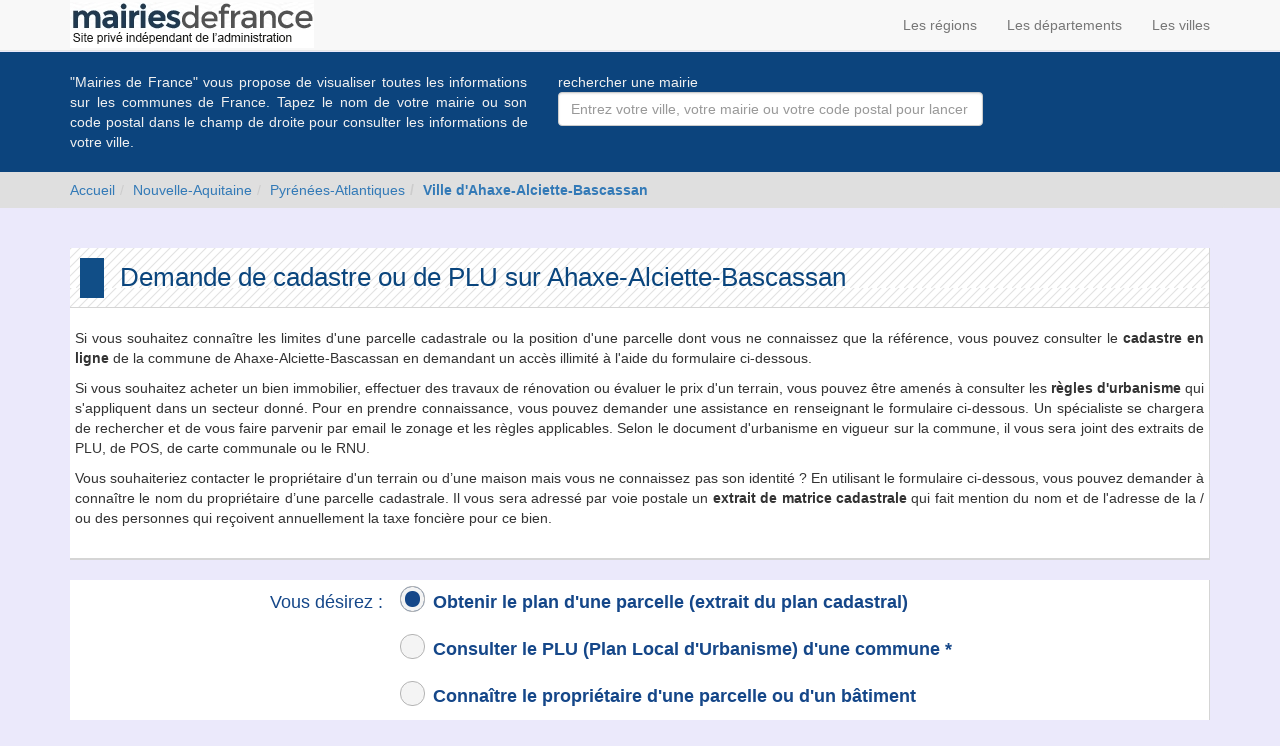

--- FILE ---
content_type: text/html; charset=UTF-8
request_url: https://forms.demarches.fr/plugin-cadastre.php?partner=mairiesdefrance&subscription&com=64008&url_demande=http%3A%2F%2Fwww.mairiesdefrance.org%2Fdemande-cadastre-plu-mairie-ahaxe-alciette-bascassan-64220.html
body_size: 8708
content:
<!DOCTYPE html><html lang="fr" dir="ltr"><head><!-- Google Tag Manager -->
                    <!-- GTM to use : 'GTM-5678KKD' -->
					<script>
					(function(w,d,s,l,i){w[l]=w[l]||[];w[l].push({'gtm.start':
                    new Date().getTime(),event:'gtm.js'});var f=d.getElementsByTagName(s)[0],
                    j=d.createElement(s),dl=l!='dataLayer'?'&l='+l:'';j.async=true;j.src=
                    'https://www.googletagmanager.com/gtm.js?id='+i+dl;f.parentNode.insertBefore(j,f);
                    })(window,document,'script','dataLayer','GTM-5678KKD');
                    </script>
                    <!-- End Google Tag Manager -->
				    <script>(function(w,d,s,l,i){w[l]=w[l]||[];w[l].push({'gtm.start':new Date().getTime(),event:'gtm.js'});var f=d.getElementsByTagName(s)[0],j=d.createElement(s),dl=l!='dataLayer'?'&l='+l:'';j.async=true;j.src='https://www.googletagmanager.com/gtm.js?id='+i+dl;f.parentNode.insertBefore(j,f);})(window,document,'script','dataLayer','GTM-5678KKD');</script><meta charset="utf-8"/><title>Cadastre, PLU et plan cadastral</title><meta name="description" content="Formulaire de demande de cadastre, PLU et plan cadastral"/><meta name="robots" content="noindex,nofollow"/><meta http-equiv="Cache-Control" content="no-cache"/><meta http-equiv="Pragma" content="no-cache"/><meta http-equiv="Expires" content="0"/><script type="text/javascript" src="/js/jquery-1.12.3.min.js"></script><script type="text/javascript" src="/js/jquery-ui-1.9.2.custom.min.js"></script><script type="text/javascript" src="../js/bootstrap/bootstrap.min.js"/><script type="text/javascript" src="https://cdnjs.cloudflare.com/ajax/libs/proj4js/2.5.0/proj4-src.js"></script><link rel="stylesheet" href="/css/font-awesome.min.css" type="text/css"/><link rel="stylesheet" href="/css/am-cadastre.css?v=1.149.0" type="text/css"/><link rel="icon" href="/img/demarchefr-32x32.jpg" sizes="32x32"/><link rel="stylesheet" href="/js/easy-autocomplete/easy-autocomplete.min.css" type="text/css"/><script src="/js/easy-autocomplete/jquery.easy-autocomplete.min.js"></script><style>
      .tooltip {
        position: relative;
        background: rgba(0, 0, 0, 0.5);
        border-radius: 4px;
        color: white;
        padding: 4px 8px;
        opacity: 0.7;
        white-space: nowrap;
      }
      .tooltip-measure {
        opacity: 1;
        font-weight: bold;
      }
      .tooltip-static {
        background-color: #ffcc33;
        color: black;
        border: 1px solid white;
      }
      .tooltip-measure:before,
      .tooltip-static:before {
        border-top: 6px solid rgba(0, 0, 0, 0.5);
        border-right: 6px solid transparent;
        border-left: 6px solid transparent;
        content: "";
        position: absolute;
        bottom: -6px;
        margin-left: -7px;
        left: 50%;
      }
      .tooltip-static:before {
        border-top-color: #ffcc33;
      }</style><meta name="viewport" content="width=device-width,initial-scale=1,maximum-scale=1,user-scalable=no"/><script>function adjust_iframe_height(){parent.postMessage( document.body.scrollHeight,"*");}</script></head><body onload="adjust_iframe_height();" id="body">
            <!-- Google Tag Manager (noscript) -->
            <noscript><iframe src="https://www.googletagmanager.com/ns.html?id=GTM-5678KKD"
            height="0" width="0" style="display:none;visibility:hidden"></iframe></noscript>
            <!-- End Google Tag Manager (noscript) -->
        <div id="ctn-choix-service"><input type="hidden" name="choix-cadastre" value="0" /><input type="hidden" id="etape-en-cours" value="choix" /><div class="BlockChoixService"><div class="spada float-left margin-l-70">Vous désirez :</div><div class="choixService"><input type="radio" name="typeService" id="btn-choix-parcelle" class="btn-choix-cadastre" value="Plan Cadastrale" data-type="1" checked/><label for="btn-choix-parcelle" class="spada radio-label"> Obtenir le plan d'une parcelle (extrait du plan cadastral)</label><BR/><BR/><input type="radio" name="typeService" id="btn-choix-plu" class="btn-choix-cadastre" value="PLU" data-type="2" /><label for="btn-choix-plu" class="spada radio-label"> Consulter le PLU (Plan Local d'Urbanisme) d'une commune *</label> <BR/><BR/><input type="radio" name="typeService" id="btn-choix-proprio" class="btn-choix-cadastre" value="Proprietaire" data-type="3" /><label for="btn-choix-proprio" class="spada radio-label"> Connaître le propriétaire d'une parcelle ou d'un bâtiment</label> <BR/><BR/></div></div><form id="cadastre_choix" method="post" action="/plugin/cadastre.php?partner=mairiesdefrance" class="form-cadastre" data-type="1" style="display:block;"><input type="hidden" name="subscription" value="1"/><input type="hidden" name="url_demande" value="http://www.mairiesdefrance.org/demande-cadastre-plu-mairie-ahaxe-alciette-bascassan-64220.html"/><h2>Demande de plan d'une parcelle (extrait du plan cadastral)</h2>
        <div class="etapeintro">
            <div class="col2">
                - Suivi personnalisé de votre demande<br/>- Assistance téléphonique de 8h à 17h
            </div>
            <div class="col2">
                - Service privé d'assistance administrative
                <br/>- Frais de traitement : 30 euros
            </div>
        </div><input type="hidden" name="choix-cadastre" value="1" /><div data-role="tab_carrier">  <ul class="nav nav-tabs" role="tablist">    <li role="presentation"        class="active"    >      <a href="#cadastre-adresse"          role="tab"         data-toggle="tab"         data-role="adresse"      >        <i class="fa fa-lg fa-circle"></i>        Recherche par adresse      </a>  </ul>  <div class="tab-content">    <div role="tabpanel"         class="tab-pane fade in active"         id="cadastre-adresse"    >      <div class="form-row ">        <label for="cadastre-pac-input" class="margin-l-10">Adresse de la parcelle</label>        <p class="margin-l-10">Dans le cas où votre adresse ne serait pas présente dans la liste,         merci d'indiquer le nom de la commune.</p>        <div class="margin-l-10 input-group">          <div class="input-group-addon">            <i class="fa fa-search" data-loader="fa fa-circle-o-notch fa-spin text-info"></i>          </div>          <input            id="cadastre-pac-input"            name="adresse-autocomplete-parcelle"            type="search"            autocomplete="off"            placeholder="Saisie et sélection de l'adresse"required="required"            pattern="\S(.*\S)?"            value=""            data-target="cadastre"          />        </div>        <p class="margin-l-10 cadastre-example">          4 Rue Paul Cézanne, 31200 Toulouse        </p>        <div data-role="address-result">        </div>      </div>    </div>    <div role="tabpanel"         class="tab-pane fade "         id="cadastre-ref-cadastrale"    >      <div class="form-row "           data-target="cadastre"      >        <label for="commune-pac-input" class="margin-l-10">Commune</label>        <div class="form-inline" data-role="commune-cadastrale">          <div class="col-xs-10 input-group margin-l-10">            <input              id="cadastre-commune-pac-input"              name="commune-autocomplete-parcelle"              class="form-control"              autocomplete="off"              type="search"              placeholder="Saisie et sélection d'une commune"              pattern="\S(.*\S)?"              value=""              data-target="cadastre"            />            <div class="input-group-addon " role="button" data-role="geocodage_commune">                <i class="fa fa-search" data-loader="fa fa-circle-o-notch fa-spin text-info"></i>                Rechercher la commune            </div>          </div>          <div class="margin-l-10 cadastre-example">           ex: Paris 9, Strasbourg          </div>          <div data-role="geocode-result"></div>        </div>        <div class="hidden" data-role="cadastre_bloc_reference">          <label for="cadastre-ref_cad_absorbee" class="clear margin-l-10">Référence de la parcelle</label>          <p class="alert margin-l-10 alert-danger hidden" data-role="cadastral-error">            <i class="fa fa-times" aria-hidden="true"></i>&nbsp;            Il n'existe pas de parcelle avec ces références sur la commune sélectionnée.          </p>          <p class="alert margin-l-10 alert-success hidden" data-role="cadastral-success">            <i class="fa fa-check" aria-hidden="true"></i>&nbsp;            Parcelle trouvée.          </p>          <p class="alert margin-l-10 alert-info hidden" data-role="cadastral-progress">            <i class="fa fa-circle-o-notch fa-spin" aria-hidden="true"></i>&nbsp;            Recherche en cours...          </p>          <p class="alert margin-l-10 alert-danger hidden" data-role="cadastral-warning">            Merci de rechercher votre commune puis la référence de votre parcelle.          </p>          <div class="form-inline" data-role="reference-cadastrale">            <input type="hidden"                   id="cadastre-ref_cad_insee"                   name="ref_cad_insee"                   pattern="^\d{1}(\d{1}|\S{1})\d{3}$"                   maxlength="5"                   readonly="readonly"                   value=""            />            <label for="cadastre-ref_cad_absorbee" class="margin-l-10 ref_cadastre_label">            Préfixe            </label>            <input type="search"                   class="form-control short marcadastregin-l-10"                   id="cadastre-ref_cad_absorbee"                   name="ref_cad_absorbee"                   pattern="^\d{1,3}$"                   maxlength="3"                   placeholder="000"                   autocomplete="off"disabled="disabled"                   value=""            />            <label for="cadastre-ref_cad_section" class="ref_cadastre_label">            Section            </label>            <input type="search"                   class="form-control short"                   id="cadastre-ref_cad_section"                   name="ref_cad_section"                   pattern="^[a-zA-Z0-9]{1,2}$"                   maxlength="2"                   placeholder="AA, 00"                   autocomplete="off"disabled="disabled"                   value=""            />            <label for="cadastre-ref_cad_nombre" class="ref_cadastre_label">            N° parcelle            </label>            <input type="search"                   class="form-control short"                   id="cadastre-ref_cad_nombre"                   name="ref_cad_nombre"                   pattern="^\d{1,4}$"                   maxlength="4"                   placeholder="0000"                   autocomplete="off"disabled="disabled"                   value=""            />            <div class="margin-l-10">              <span class="cadastre-example">              ex. : 0, 011              </span>              <span class="cadastre-example">              ex. : A, 3              </span>              <span class="cadastre-example">              ex. : 250, 1              </span>            </div>            </div>          <input type="hidden"                 id="cadastre-ref_cad_feuille"                 name="ref_cad_feuille"                 pattern="^\d{1,2}$"                 maxlength="5"                 readonly="readonly"                 value=""          />        </div>      </div>    </div>    <hr/>  </div></div>    <input name="am-at-latitude"      id="cadastre-am-at-latitude"      type="hidden"      readonly="readonly"       value=""      required="required"    />    <input name="am-at-longitude"      id="cadastre-am-at-longitude"      type="hidden"      readonly="readonly"      value=""      required="required"    />    <input name="parcelle-adresse"      id="cadastre-parcelle-adresse"      type="hidden"      readonly="readonly"      value=""    />    <input name="parcelle-adresse-numero"      id="cadastre-parcelle-adresse-numero"      type="hidden"      readonly="readonly"      value=""    />    <input name="parcelle-cp"      id="cadastre-parcelle-cp"      type="hidden"      readonly="readonly"      value=""    />    <input name="parcelle-commune"      id="cadastre-parcelle-commune"      type="hidden"      readonly="readonly"      value=""    />    <input name="parcelle-pays"      id="cadastre-parcelle-pays"      type="hidden"      readonly="readonly"      value=""    />    <input name="mode_recherche"      id="cadastre-mode_recherche"      type="hidden"      readonly="readonly"      data-do-not-reset="true"      value="adresse"    /><div class="form-col-50"><div class="form-row "><label for="coordonnee-nom">Votre nom <span class="info-champ"> *</span></label><input type="text" id="coordonnee-nom" name="nom" value="" required pattern="[^0-9²&#{}[\]|`´=<>@§¨€$£¤%µ()\/_^.?!,;:“~*+°«»\u0022]{2,}" title="Le nom doit contenir au minimum 2 caractères (Sans caractères spéciaux)" /></div><div class="form-row "><label for="coordonnee-prenom">Votre prénom <span class="info-champ"> *</span></label><input type="text" id="coordonnee-prenom" name="prenom" value="" required pattern="[^0-9²&#{}[\]|`´=<>@§¨€$£¤%µ()\/_^.?!,;:“~*+°«»\u0022]{2,}" title="Le prénom doit contenir au minimum 2 caractères (Sans caractères spéciaux)" /></div></div><div class="form-col-50"><div class="form-row "><label for="coordonnee-email">Votre email <span class="info-champ"> **</span></label><input  type="email" id="coordonnee-email" name="email" value="" class="faccultatif"/></div><div class="form-row "><label for="coordonnee-email2">Vérification de l'email <span class="info-champ"> **</span></label><input type="email" id="coordonnee-email2" name="email2" value="" class="faccultatif" /></div><div class="form-row "><label for="coordonnee-tel">Votre téléphone <span class="info-champ"> **</span></label><input type="text" id="coordonnee-tel" name="tel" value="" class="faccultatif" /></div></div><div class="form-col-100 margin-t-10"><button type="submit" class="button" onclick="scrollToTop()">Continuer »</button></div><div class="form-col-50 text-left margin-t-10"><p class="form-mention"><span class="info-champ">* champ obligatoire</span></p></div><div class="form-col-50 text-right margin-t-10"><p class="form-mention"><span class="info-champ">** un champ obligatoire sur les deux</span></p></div></form><form id="cadastre_choix" method="post" action="/plugin/cadastre.php?partner=mairiesdefrance" class="form-cadastre" data-type="2"><input type="hidden" name="subscription" value="1"/><h2> Demande de PLU (Plan Local d'Urbanisme) d'une commune </h2><input type="hidden" name="choix-cadastre" value="2" />
        <div class="etapeintro">
            <div class="col2">
                - Suivi personnalisé de votre demande<br/>- Assistance téléphonique de 8h à 17h
            </div>
            <div class="col2">
                - Service privé d'assistance administrative
                <br/>- Frais de traitement : 40 euros
            </div>
        </div><div data-role="tab_carrier">  <ul class="nav nav-tabs" role="tablist">    <li role="presentation"        class="active"    >      <a href="#plu-adresse"          role="tab"         data-toggle="tab"         data-role="adresse"      >        <i class="fa fa-lg fa-circle"></i>        Recherche par adresse      </a>  </ul>  <div class="tab-content">    <div role="tabpanel"         class="tab-pane fade in active"         id="plu-adresse"    >      <div class="form-row ">        <label for="plu-pac-input" class="margin-l-10">Adresse de la parcelle</label>        <p class="margin-l-10">Dans le cas où votre adresse ne serait pas présente dans la liste,         merci d'indiquer le nom de la commune.</p>        <div class="margin-l-10 input-group">          <div class="input-group-addon">            <i class="fa fa-search" data-loader="fa fa-circle-o-notch fa-spin text-info"></i>          </div>          <input            id="plu-pac-input"            name="adresse-autocomplete-parcelle"            type="search"            autocomplete="off"            placeholder="Saisie et sélection de l'adresse"required="required"            pattern="\S(.*\S)?"            value=""            data-target="plu"          />        </div>        <p class="margin-l-10 cadastre-example">          4 Rue Paul Cézanne, 31200 Toulouse        </p>        <div data-role="address-result">        </div>      </div>    </div>    <div role="tabpanel"         class="tab-pane fade "         id="plu-ref-cadastrale"    >      <div class="form-row "           data-target="plu"      >        <label for="commune-pac-input" class="margin-l-10">Commune</label>        <div class="form-inline" data-role="commune-cadastrale">          <div class="col-xs-10 input-group margin-l-10">            <input              id="plu-commune-pac-input"              name="commune-autocomplete-parcelle"              class="form-control"              autocomplete="off"              type="search"              placeholder="Saisie et sélection d'une commune"              pattern="\S(.*\S)?"              value=""              data-target="plu"            />            <div class="input-group-addon " role="button" data-role="geocodage_commune">                <i class="fa fa-search" data-loader="fa fa-circle-o-notch fa-spin text-info"></i>                Rechercher la commune            </div>          </div>          <div class="margin-l-10 cadastre-example">           ex: Paris 9, Strasbourg          </div>          <div data-role="geocode-result"></div>        </div>        <div class="hidden" data-role="plu_bloc_reference">          <label for="plu-ref_cad_absorbee" class="clear margin-l-10">Référence de la parcelle</label>          <p class="alert margin-l-10 alert-danger hidden" data-role="cadastral-error">            <i class="fa fa-times" aria-hidden="true"></i>&nbsp;            Il n'existe pas de parcelle avec ces références sur la commune sélectionnée.          </p>          <p class="alert margin-l-10 alert-success hidden" data-role="cadastral-success">            <i class="fa fa-check" aria-hidden="true"></i>&nbsp;            Parcelle trouvée.          </p>          <p class="alert margin-l-10 alert-info hidden" data-role="cadastral-progress">            <i class="fa fa-circle-o-notch fa-spin" aria-hidden="true"></i>&nbsp;            Recherche en cours...          </p>          <p class="alert margin-l-10 alert-danger hidden" data-role="cadastral-warning">            Merci de rechercher votre commune puis la référence de votre parcelle.          </p>          <div class="form-inline" data-role="reference-cadastrale">            <input type="hidden"                   id="plu-ref_cad_insee"                   name="ref_cad_insee"                   pattern="^\d{1}(\d{1}|\S{1})\d{3}$"                   maxlength="5"                   readonly="readonly"                   value=""            />            <label for="plu-ref_cad_absorbee" class="margin-l-10 ref_cadastre_label">            Préfixe            </label>            <input type="search"                   class="form-control short marcadastregin-l-10"                   id="plu-ref_cad_absorbee"                   name="ref_cad_absorbee"                   pattern="^\d{1,3}$"                   maxlength="3"                   placeholder="000"                   autocomplete="off"disabled="disabled"                   value=""            />            <label for="plu-ref_cad_section" class="ref_cadastre_label">            Section            </label>            <input type="search"                   class="form-control short"                   id="plu-ref_cad_section"                   name="ref_cad_section"                   pattern="^[a-zA-Z0-9]{1,2}$"                   maxlength="2"                   placeholder="AA, 00"                   autocomplete="off"disabled="disabled"                   value=""            />            <label for="plu-ref_cad_nombre" class="ref_cadastre_label">            N° parcelle            </label>            <input type="search"                   class="form-control short"                   id="plu-ref_cad_nombre"                   name="ref_cad_nombre"                   pattern="^\d{1,4}$"                   maxlength="4"                   placeholder="0000"                   autocomplete="off"disabled="disabled"                   value=""            />            <div class="margin-l-10">              <span class="cadastre-example">              ex. : 0, 011              </span>              <span class="cadastre-example">              ex. : A, 3              </span>              <span class="cadastre-example">              ex. : 250, 1              </span>            </div>            </div>          <input type="hidden"                 id="plu-ref_cad_feuille"                 name="ref_cad_feuille"                 pattern="^\d{1,2}$"                 maxlength="5"                 readonly="readonly"                 value=""          />        </div>      </div>    </div>    <hr/>  </div></div>    <input name="am-at-latitude"      id="plu-am-at-latitude"      type="hidden"      readonly="readonly"       value=""      required="required"    />    <input name="am-at-longitude"      id="plu-am-at-longitude"      type="hidden"      readonly="readonly"      value=""      required="required"    />    <input name="parcelle-adresse"      id="plu-parcelle-adresse"      type="hidden"      readonly="readonly"      value=""    />    <input name="parcelle-adresse-numero"      id="plu-parcelle-adresse-numero"      type="hidden"      readonly="readonly"      value=""    />    <input name="parcelle-cp"      id="plu-parcelle-cp"      type="hidden"      readonly="readonly"      value=""    />    <input name="parcelle-commune"      id="plu-parcelle-commune"      type="hidden"      readonly="readonly"      value=""    />    <input name="parcelle-pays"      id="plu-parcelle-pays"      type="hidden"      readonly="readonly"      value=""    />    <input name="mode_recherche"      id="plu-mode_recherche"      type="hidden"      readonly="readonly"      data-do-not-reset="true"      value="adresse"    /><div class="form-col-50"><div class="form-row "><label for="coordonnee-nom">Votre nom <span class="info-champ"> *</span></label><input type="text" id="coordonnee-nom" name="nom" value="" required pattern="[^0-9²&#{}[\]|`´=<>@§¨€$£¤%µ()\/_^.?!,;:“~*+°«»\u0022]{2,}" title="Le nom doit contenir au minimum 2 caractères (Sans caractères spéciaux)" /></div><div class="form-row "><label for="coordonnee-prenom">Votre prénom <span class="info-champ"> *</span></label><input type="text" id="coordonnee-prenom" name="prenom" value="" required pattern="[^0-9²&#{}[\]|`´=<>@§¨€$£¤%µ()\/_^.?!,;:“~*+°«»\u0022]{2,}" title="Le prenom doit contenir au minimum 2 caractères (Sans caractères spéciaux)" /></div></div><div class="form-col-50"><div class="form-row "><label for="coordonnee-email">Votre email <span class="info-champ"> *</span></label><input type="email"  id="coordonnee-email" name="email" value="" required /></div><div class="form-row "><label for="coordonnee-email2">Vérification de l'email <span class="info-champ"> **</span></label><input type="email" id="coordonnee-email2" name="email2" value="" class="faccultatif" /></div><div class="form-row "><label for="coordonnee-tel">Votre téléphone</label><input type="text" id="coordonnee-tel" name="tel" value="" class="faccultatif" /></div></div><div class="form-col-100 margin-t-10"><div class="form-row"><label for="proprietaire" class="hidden"><input class="hidden" type="checkbox" id="proprietaire" name="proprietaire" value="1" />Vous êtes le propriétaire de la parcelle recherchée</label></div></div><div class="form-col-100 margin-t-10">Votre demande sera traitée dans la limite de 5 parcelles voisines maximum.</div><div class="form-col-100 margin-t-10"><button type="submit" class="button" onclick="scrollToTop()">Continuer »</button></div><div class="form-col-100 text-center margin-t-10"><p class="form-mention"><span class="info-champ">* champ obligatoire</span></p></div></form><form id="cadastre_choix" method="post" action="/plugin/cadastre.php?partner=mairiesdefrance" class="form-cadastre" data-type="3"><input type="hidden" name="subscription" value="1"/><h2>Connaître le propriétaire d'une parcelle ou d'un bâtiment </h2><input type="hidden" name="choix-cadastre" value="3" />
        <div class="etapeintro">
            <div class="col2">
                - Suivi personnalisé de votre demande<br/>- Assistance téléphonique de 8h à 17h
            </div>
            <div class="col2">
                - Service privé d'assistance administrative
                <br/>- Frais de traitement : 33 euros
            </div>
        </div><div data-role="tab_carrier">  <ul class="nav nav-tabs" role="tablist">    <li role="presentation"        class="active"    >      <a href="#proprio-adresse"          role="tab"         data-toggle="tab"         data-role="adresse"      >        <i class="fa fa-lg fa-circle"></i>        Recherche par adresse      </a>  </ul>  <div class="tab-content">    <div role="tabpanel"         class="tab-pane fade in active"         id="proprio-adresse"    >      <div class="form-row ">        <label for="proprio-pac-input" class="margin-l-10">Adresse de la parcelle</label>        <p class="margin-l-10">Dans le cas où votre adresse ne serait pas présente dans la liste,         merci d'indiquer le nom de la commune.</p>        <div class="margin-l-10 input-group">          <div class="input-group-addon">            <i class="fa fa-search" data-loader="fa fa-circle-o-notch fa-spin text-info"></i>          </div>          <input            id="proprio-pac-input"            name="adresse-autocomplete-parcelle"            type="search"            autocomplete="off"            placeholder="Saisie et sélection de l'adresse"required="required"            pattern="\S(.*\S)?"            value=""            data-target="proprio"          />        </div>        <p class="margin-l-10 cadastre-example">          4 Rue Paul Cézanne, 31200 Toulouse        </p>        <div data-role="address-result">        </div>      </div>    </div>    <div role="tabpanel"         class="tab-pane fade "         id="proprio-ref-cadastrale"    >      <div class="form-row "           data-target="proprio"      >        <label for="commune-pac-input" class="margin-l-10">Commune</label>        <div class="form-inline" data-role="commune-cadastrale">          <div class="col-xs-10 input-group margin-l-10">            <input              id="proprio-commune-pac-input"              name="commune-autocomplete-parcelle"              class="form-control"              autocomplete="off"              type="search"              placeholder="Saisie et sélection d'une commune"              pattern="\S(.*\S)?"              value=""              data-target="proprio"            />            <div class="input-group-addon " role="button" data-role="geocodage_commune">                <i class="fa fa-search" data-loader="fa fa-circle-o-notch fa-spin text-info"></i>                Rechercher la commune            </div>          </div>          <div class="margin-l-10 cadastre-example">           ex: Paris 9, Strasbourg          </div>          <div data-role="geocode-result"></div>        </div>        <div class="hidden" data-role="proprio_bloc_reference">          <label for="proprio-ref_cad_absorbee" class="clear margin-l-10">Référence de la parcelle</label>          <p class="alert margin-l-10 alert-danger hidden" data-role="cadastral-error">            <i class="fa fa-times" aria-hidden="true"></i>&nbsp;            Il n'existe pas de parcelle avec ces références sur la commune sélectionnée.          </p>          <p class="alert margin-l-10 alert-success hidden" data-role="cadastral-success">            <i class="fa fa-check" aria-hidden="true"></i>&nbsp;            Parcelle trouvée.          </p>          <p class="alert margin-l-10 alert-info hidden" data-role="cadastral-progress">            <i class="fa fa-circle-o-notch fa-spin" aria-hidden="true"></i>&nbsp;            Recherche en cours...          </p>          <p class="alert margin-l-10 alert-danger hidden" data-role="cadastral-warning">            Merci de rechercher votre commune puis la référence de votre parcelle.          </p>          <div class="form-inline" data-role="reference-cadastrale">            <input type="hidden"                   id="proprio-ref_cad_insee"                   name="ref_cad_insee"                   pattern="^\d{1}(\d{1}|\S{1})\d{3}$"                   maxlength="5"                   readonly="readonly"                   value=""            />            <label for="proprio-ref_cad_absorbee" class="margin-l-10 ref_cadastre_label">            Préfixe            </label>            <input type="search"                   class="form-control short marcadastregin-l-10"                   id="proprio-ref_cad_absorbee"                   name="ref_cad_absorbee"                   pattern="^\d{1,3}$"                   maxlength="3"                   placeholder="000"                   autocomplete="off"disabled="disabled"                   value=""            />            <label for="proprio-ref_cad_section" class="ref_cadastre_label">            Section            </label>            <input type="search"                   class="form-control short"                   id="proprio-ref_cad_section"                   name="ref_cad_section"                   pattern="^[a-zA-Z0-9]{1,2}$"                   maxlength="2"                   placeholder="AA, 00"                   autocomplete="off"disabled="disabled"                   value=""            />            <label for="proprio-ref_cad_nombre" class="ref_cadastre_label">            N° parcelle            </label>            <input type="search"                   class="form-control short"                   id="proprio-ref_cad_nombre"                   name="ref_cad_nombre"                   pattern="^\d{1,4}$"                   maxlength="4"                   placeholder="0000"                   autocomplete="off"disabled="disabled"                   value=""            />            <div class="margin-l-10">              <span class="cadastre-example">              ex. : 0, 011              </span>              <span class="cadastre-example">              ex. : A, 3              </span>              <span class="cadastre-example">              ex. : 250, 1              </span>            </div>            </div>          <input type="hidden"                 id="proprio-ref_cad_feuille"                 name="ref_cad_feuille"                 pattern="^\d{1,2}$"                 maxlength="5"                 readonly="readonly"                 value=""          />        </div>      </div>    </div>    <hr/>  </div></div>    <input name="am-at-latitude"      id="proprio-am-at-latitude"      type="hidden"      readonly="readonly"       value=""      required="required"    />    <input name="am-at-longitude"      id="proprio-am-at-longitude"      type="hidden"      readonly="readonly"      value=""      required="required"    />    <input name="parcelle-adresse"      id="proprio-parcelle-adresse"      type="hidden"      readonly="readonly"      value=""    />    <input name="parcelle-adresse-numero"      id="proprio-parcelle-adresse-numero"      type="hidden"      readonly="readonly"      value=""    />    <input name="parcelle-cp"      id="proprio-parcelle-cp"      type="hidden"      readonly="readonly"      value=""    />    <input name="parcelle-commune"      id="proprio-parcelle-commune"      type="hidden"      readonly="readonly"      value=""    />    <input name="parcelle-pays"      id="proprio-parcelle-pays"      type="hidden"      readonly="readonly"      value=""    />    <input name="mode_recherche"      id="proprio-mode_recherche"      type="hidden"      readonly="readonly"      data-do-not-reset="true"      value="adresse"    /><div class="form-col-50"><div class="form-row "><label for="coordonnee-nom">Votre nom <span class="info-champ"> *</span></label><input type="text" id="coordonnee-nom" name="nom" value="" required pattern="[^0-9²&#{}[\]|`´=<>@§¨€$£¤%µ()\/_^.?!,;:“~*+°«»\u0022]{2,}" title="Le nom doit contenir au minimum 2 caractères (Sans caractères spéciaux)" /></div></div><div class="form-col-50"><div class="form-row "><label for="coordonnee-prenom">Votre prénom <span class="info-champ"> *</span></label><input type="text" id="coordonnee-prenom" name="prenom" value="" required pattern="[^0-9²&#{}[\]|`´=<>@§¨€$£¤%µ()\/_^.?!,;:“~*+°«»\u0022]{2,}" title="Le prenom doit contenir au minimum 2 caractères (Sans caractères spéciaux)" /></div></div><div class="form-col-100 margin-t-10"><div class="form-row "><label for="coordonnee-adresse">Votre adresse<span class="info-champ"> *</span></label><input type="text" id="coordonnee-adresse" name="adresse" class="input-all" value="" required pattern="(.){2,}" placeholder="N°, nom de la rue" /><input type="text" id="coordonnee-cp" name="cp" class="input-small" value="" required pattern=".*" placeholder="01000" /><input type="text" id="coordonnee-commune" name="commune" class="input-large margin-l-10" value="" required pattern="(.){1,}" placeholder="Nom de la ville" /></div><div class="form-row "><select id="coordonnee-pays" name="pays"><option value="1" >Afghanistan</option><option value="192" >Afrique du Sud</option><option value="249" >Åland</option><option value="2" >Albanie</option><option value="3" >Algérie</option><option value="78" >Allemagne</option><option value="5" >Andorre</option><option value="6" >Angola</option><option value="7" >Anguilla</option><option value="8" >Antarctique</option><option value="9" >Antigua-et-Barbuda</option><option value="183" >Arabie saoudite</option><option value="10" >Argentine</option><option value="11" >Arménie</option><option value="12" >Aruba</option><option value="13" >Australie</option><option value="14" >Autriche</option><option value="15" >Azerbaïdjan</option><option value="16" >Bahamas</option><option value="17" >Bahreïn</option><option value="18" >Bangladesh</option><option value="19" >Barbade</option><option value="21" >Belgique</option><option value="22" >Belize</option><option value="23" >Bénin</option><option value="24" >Bermudes</option><option value="25" >Bhoutan</option><option value="20" >Biélorussie</option><option value="144" >Birmanie</option><option value="26" >Bolivie</option><option value="250" >Bonaire, Saint-Eustache et Saba</option><option value="27" >Bosnie-Herzégovine</option><option value="28" >Botswana</option><option value="30" >Brésil</option><option value="32" >Brunei</option><option value="33" >Bulgarie</option><option value="34" >Burkina Faso</option><option value="35" >Burundi</option><option value="36" >Cambodge</option><option value="37" >Cameroun</option><option value="38" >Canada</option><option value="39" >Cap-Vert</option><option value="43" >Chili</option><option value="44" >Chine</option><option value="56" >Chypre</option><option value="47" >Colombie</option><option value="48" >Comores</option><option value="49" >Congo</option><option value="110" >Corée du Nord</option><option value="111" >Corée du Sud</option><option value="52" >Costa Rica</option><option value="53" >Côte d'Ivoire</option><option value="54" >Croatie</option><option value="55" >Cuba</option><option value="247" >Curaçao</option><option value="58" >Danemark</option><option value="59" >Djibouti</option><option value="60" >Dominique</option><option value="64" >Égypte</option><option value="220" >Émirats arabes unis</option><option value="63" >Équateur</option><option value="242" >Érythrée</option><option value="194" >Espagne</option><option value="237" >Estonie</option><option value="201" >Eswatini</option><option value="222" >États-Unis</option><option value="241" >Éthiopie</option><option value="68" >Fidji</option><option value="69" >Finlande</option><option value="70" selected="selected">France ou DOM-TOM</option><option value="75" >Gabon</option><option value="76" >Gambie</option><option value="77" >Géorgie</option><option value="193" >Géorgie du Sud-et-les Îles Sandwich du Sud</option><option value="79" >Ghana</option><option value="80" >Gibraltar</option><option value="81" >Grèce</option><option value="83" >Grenade</option><option value="82" >Groenland</option><option value="85" >Guam</option><option value="86" >Guatemala</option><option value="244" >Guernesey</option><option value="87" >Guinée</option><option value="240" >Guinée équatoriale</option><option value="88" >Guinée-Bissau</option><option value="89" >Guyana</option><option value="72" >Guyane</option><option value="90" >Haïti</option><option value="93" >Honduras</option><option value="94" >Hong Kong</option><option value="95" >Hongrie</option><option value="29" >Île Bouvet</option><option value="45" >Île Christmas</option><option value="246" >Île de Man</option><option value="156" >Île Norfolk</option><option value="40" >Îles Caïmans</option><option value="46" >Îles Cocos</option><option value="51" >Îles Cook</option><option value="67" >Îles Féroé</option><option value="91" >Îles Heard-et-MacDonald</option><option value="66" >Îles Malouines</option><option value="157" >Îles Mariannes du Nord</option><option value="131" >Îles Marshall</option><option value="223" >Îles mineures éloignées des États-Unis</option><option value="168" >Îles Pitcairn</option><option value="190" >Îles Salomon</option><option value="216" >Îles Turques-et-Caïques</option><option value="229" >Îles Vierges britanniques</option><option value="230" >Îles Vierges des États-Unis</option><option value="97" >Inde</option><option value="98" >Indonésie</option><option value="100" >Irak</option><option value="99" >Iran</option><option value="101" >Irlande</option><option value="96" >Islande</option><option value="102" >Israël</option><option value="103" >Italie</option><option value="104" >Jamaïque</option><option value="105" >Japon</option><option value="245" >Jersey</option><option value="106" >Jordanie</option><option value="107" >Kazakhstan</option><option value="108" >Kenya</option><option value="113" >Kirghizistan</option><option value="109" >Kiribati</option><option value="254" >Kosovo</option><option value="112" >Koweït</option><option value="173" >La Réunion</option><option value="114" >Laos</option><option value="117" >Lesotho</option><option value="115" >Lettonie</option><option value="116" >Liban</option><option value="118" >Liberia</option><option value="119" >Libye</option><option value="120" >Liechtenstein</option><option value="121" >Lituanie</option><option value="122" >Luxembourg</option><option value="123" >Macao</option><option value="124" >Macédoine du Nord</option><option value="125" >Madagascar</option><option value="127" >Malaisie</option><option value="126" >Malawi</option><option value="128" >Maldives</option><option value="129" >Mali</option><option value="130" >Malte</option><option value="142" >Maroc</option><option value="134" >Maurice</option><option value="133" >Mauritanie</option><option value="136" >Mexique</option><option value="137" >Micronésie</option><option value="138" >Moldavie</option><option value="139" >Monaco</option><option value="140" >Mongolie</option><option value="239" >Monténégro</option><option value="141" >Montserrat</option><option value="143" >Mozambique</option><option value="145" >Namibie</option><option value="146" >Nauru</option><option value="147" >Népal</option><option value="152" >Nicaragua</option><option value="153" >Niger</option><option value="154" >Nigeria</option><option value="155" >Niue</option><option value="158" >Norvège</option><option value="150" >Nouvelle-Calédonie</option><option value="151" >Nouvelle-Zélande</option><option value="159" >Oman</option><option value="218" >Ouganda</option><option value="225" >Ouzbékistan</option><option value="160" >Pakistan</option><option value="161" >Palaos</option><option value="162" >Palestine</option><option value="163" >Panamá</option><option value="164" >Papouasie-Nouvelle-Guinée</option><option value="165" >Paraguay</option><option value="148" >Pays-Bas</option><option value="166" >Pérou</option><option value="167" >Philippines</option><option value="169" >Pologne</option><option value="73" >Polynésie française</option><option value="171" >Porto Rico</option><option value="170" >Portugal</option><option value="172" >Qatar</option><option value="41" >République centrafricaine</option><option value="50" >République démocratique du Congo</option><option value="61" >République dominicaine</option><option value="57" >République tchèque</option><option value="174" >Roumanie</option><option value="221" >Royaume-Uni</option><option value="175" >Russie</option><option value="176" >Rwanda</option><option value="232" >Sahara occidental</option><option value="252" >Saint-Barthélemy</option><option value="177" >Saint-Christophe-et-Niévès</option><option value="181" >Saint-Marin</option><option value="251" >Saint-Martin</option><option value="197" >Saint-Pierre-et-Miquelon</option><option value="179" >Saint-Vincent-et-les Grenadines</option><option value="196" >Sainte-Hélène, Ascension et Tristan da Cunha</option><option value="178" >Sainte-Lucie</option><option value="65" >Salvador</option><option value="180" >Samoa</option><option value="4" >Samoa américaines</option><option value="182" >Sao Tomé-et-Principe</option><option value="184" >Sénégal</option><option value="238" >Serbie</option><option value="185" >Seychelles</option><option value="186" >Sierra Leone</option><option value="187" >Singapour</option><option value="248" >Sint-Maarten</option><option value="188" >Slovaquie</option><option value="189" >Slovénie</option><option value="191" >Somalie</option><option value="198" >Soudan</option><option value="253" >Soudan du Sud</option><option value="195" >Sri Lanka</option><option value="202" >Suède</option><option value="203" >Suisse</option><option value="199" >Suriname</option><option value="200" >Svalbard et Jan Mayen</option><option value="204" >Syrie</option><option value="206" >Tadjikistan</option><option value="205" >Taïwan</option><option value="207" >Tanzanie</option><option value="42" >Tchad</option><option value="74" >Terres australes et antarctiques françaises</option><option value="31" >Territoire britannique de l'océan Indien</option><option value="208" >Thaïlande</option><option value="243" >Timor oriental</option><option value="209" >Togo</option><option value="210" >Tokelau</option><option value="211" >Tonga</option><option value="212" >Trinité-et-Tobago</option><option value="213" >Tunisie</option><option value="215" >Turkménistan</option><option value="214" >Turquie</option><option value="217" >Tuvalu</option><option value="219" >Ukraine</option><option value="224" >Uruguay</option><option value="226" >Vanuatu</option><option value="92" >Vatican</option><option value="227" >Venezuela</option><option value="228" >Viêt Nam</option><option value="231" >Wallis-et-Futuna</option><option value="233" >Yémen</option><option value="235" >Zambie</option><option value="236" >Zimbabwe</option></select></div></div><div class="form-col-50"><div class="form-row "><label for="coordonnee-email">Votre email <span class="info-champ"> *</span></label><input type="email"  id="coordonnee-email" name="email" value="" required /></div><div class="form-row "><label for="coordonnee-tel">Votre téléphone</label><input type="text" id="coordonnee-tel" name="tel" value="" class="faccultatif" /></div></div><div class="form-col-50"><div class="form-row "><label for="coordonnee-email2">Vérification de l'email <span class="info-champ"> **</span></label><input type="email" id="coordonnee-email2" name="email2" value="" class="faccultatif" /></div></div><div class="form-col-100 margin-t-10">Votre demande sera traitée dans la limite de 5 parcelles voisines maximum.</div><div class="form-col-100 margin-t-10"><button type="submit" class="button" onclick="scrollToTop()">Continuer »</button></div><div class="form-col-100 text-center margin-t-10"><p class="form-mention"><span class="info-champ">* champ obligatoire</span></p></div></form></div>
        <div class="footinfo law-text">
            <p>Le Site et les Services sont fournis à titre privé uniquement, et ne correspondent en aucune manière possible à une mission de service public qui aurait été déléguée à Demarches.fr (Advercity) par une quelconque administration publique ou collectivité territoriale.</p>
            <p>La prestation comprend l'intégralité des frais d'envoi et de retour nécessaires à l'obtention des dits actes et documents à l'adresse renseignée par la personne ayant passé la commande, à l'exception <a href="#" onclick="window.open('https://www.demarches.fr/timbres-fiscaux/','timbres-fiscaux','width=1020,height=500,scrollbars=yes');return false;">des timbres fiscaux</a> éventuellement nécessaires.</p>
        
        <p>
            La prestation à laquelle vous souscrivez au travers du présent formulaire consiste notamment dans la réalisation 
            par Demarches.fr, à titre payant et privé, de l'ensemble des démarches administratives nécessaires pour obtenir,
            de la part des Mairies et administrations concernées, la délivrance de documents administratifs.
        </p>
                <p>    
                    L'offre de prestation ne consiste donc pas dans la vente ou la délivrance de documents administratifs, que
                    l'Utilisateur peut par ailleurs obtenir auprès des mairies et administrations concernées, mais dans la prise en charge 
                    par Demarches.fr, pour le compte de l'Utilisateur, des démarches nécessaires pour obtenir ces documents.
                </p>
                <p>
                    En validant le présent formulaire, vous acceptez de communiquer les données personnelles comprises dans celui-
                    ci, pour un usage exclusif de la société Advercity (Demarches.fr), afin de :
                </p>
                <ul>
                    <li>
                        Vous fournir les Services que vous avez commandés sur le Site, traiter les transactions et la facturation,
                        assurer la fourniture des contenus auxquels les Services donnent accès, y compris la gestion
                        des fraudes sur internet et aux moyens de paiement, ainsi que des incidents de paiement ;
                    </li>
                    <li>
                       Gérer votre Compte Client ;
                    </li>
                    <li>
                        Vous proposer et gérer tout autre service, actuel ou futur en relation avec les Services.
                    </li>                   
                    <li>
                        Traiter et répondre à vos éventuelles demandes d’informations, par tous moyens (envoi d’e-mails, tchat...),
                    </li>
                    <li>
                        Vous envoyer des e-mails et des notifications en lien avec l'exécution et le suivi de vos commandes de 
                        Services, ainsi que des newsletters dans les cas où vous vous y soyez abonné,
                    </li>                                        
                </ul>
                <p>
                    Pour connaître les finalités, destinataires, durées de conservation et conditions dans lesquelles Demarches.fr 
                    collecte et traite vos données personnelles, ainsi que vos droits sur ces données en lien avec ces traitements, 
                    veuillez prendre connaissance de la
                        <a  href="#" 
                            onclick="window.open('https://app.demarches.fr/rgpd','rgpd','width=1020,height=500,scrollbars=yes');return false;"
                        >
                            Politique de gestion des données personnelles et des cookies Advercity
                        </a>.
                </p></div><script>var sUrlAjax = "/js/cadastre/ajax/";var sRef = "4b30";</script><script src="/js/cadastre/autocomplete.js?v=1.149.0"></script><script>function scrollToTop(extra){parent.postMessage({"action":"scrollToTop","extra":extra},"*");}</script><script>function resizePaymentPage(){
                            var newHeight = document.body.offsetHeight + 50;   
                            parent.postMessage({"action":"resizePaymentPage","newHeight":newHeight},"*");}
                            </script><script src="/js/cadastre/plugin-cadastre.js?v=1.149.0"></script><script defer src="https://static.cloudflareinsights.com/beacon.min.js/vcd15cbe7772f49c399c6a5babf22c1241717689176015" integrity="sha512-ZpsOmlRQV6y907TI0dKBHq9Md29nnaEIPlkf84rnaERnq6zvWvPUqr2ft8M1aS28oN72PdrCzSjY4U6VaAw1EQ==" data-cf-beacon='{"version":"2024.11.0","token":"604fae8f7a104d44822dac0f5b658058","r":1,"server_timing":{"name":{"cfCacheStatus":true,"cfEdge":true,"cfExtPri":true,"cfL4":true,"cfOrigin":true,"cfSpeedBrain":true},"location_startswith":null}}' crossorigin="anonymous"></script>
</body></html>

--- FILE ---
content_type: application/javascript
request_url: https://forms.demarches.fr/js/cadastre/autocomplete.js?v=1.149.0
body_size: 3471
content:
const ADDRESS_LENGTH_TRIGGER = 2;
const REQUEST_EXECUTION_DELAY = 600;
const GEOCODAGE_EXECUTION_DELAY = 1500;

var response, target_field;
var $input_field;
var queue = [];
var referenceInputs = $('div[data-role="reference-cadastrale"]');

var eventCentrageCarte = new Event("centrageCarte");

var limitationAutocompletion = debounce(
    function (input) {
        $input_field = $(input.target);
        target_field = $input_field.attr('data-target');
        askGeoportail($input_field.val().trim());
    },
    REQUEST_EXECUTION_DELAY
);

var limitationGeocodage = debounce(
    function (event) {
        // Complétion des champs composant une référence cadastrale.
        var $porteur = $(event.target).closest(referenceInputs);

        $porteur.find('input');

        $.each($porteur.find('input'), function (k, input) {
             $(input).val(
                 checkReferenceElementLength($(input).val(), $(input).attr('maxlength'))
             );
        });

        askGeocodage(event);
    },
    GEOCODAGE_EXECUTION_DELAY
);

/**
 * Conditionne le comportement du code postal selon le pays
 */
$('select#coordonnee-pays').on('change', function() {
    $('input#coordonnee-cp').attr('pattern', ("70" === $(this).val() ? '[0-9]{5}' : '.*'));
});

/**
 * Intercepte les événements reçus et n'en exécute qu'un sur l'ensemble.
 * @param func
 * @param wait
 * @param immediate
 * @returns {Function}
 */
function debounce(func, wait, immediate) {
    var timeout;
    return function() {
        var context = this, args = arguments;
        var later = function() {
            timeout = null;
            if (!immediate) func.apply(context, args);
        };
        var callNow = immediate && !timeout;
        clearTimeout(timeout);
        timeout = setTimeout(later, wait);
        if (callNow) func.apply(context, args);
    };
}

addAutocompletionListener("cadastre-pac-input");
addAutocompletionListener("plu-pac-input");
addAutocompletionListener("proprio-pac-input");

/**
 * Ajoute les listeners sur l'élément reçu
 * @param id
 */
function addAutocompletionListener(id) {
    var element = document.getElementById(id);

    if (null !== element) {
        element.addEventListener('input', limitationAutocompletion);
    }
}

var cadastreInputs = document.querySelectorAll('div[data-role="reference-cadastrale"] input');

for (var i = 0; i < cadastreInputs.length; i++) {
    cadastreInputs[i].addEventListener('requete_geoportail', limitationGeocodage);
}

/**
 * Exécute les appels à l'API d'autocomplétion d'adresse de Géoportail
 */
function askGeoportail(adresse) {
    if (ADDRESS_LENGTH_TRIGGER < adresse.length) {
        var $icon = $input_field.parent().find('i');

        $.ajax({
            async: true,
            data: {
                'input': adresse,
                'type': 'adresse_autocompletion',
                'demande' : $('input[name="typeService"]:checked').attr('data-type')
            },
            dataType: 'JSON',
            type: 'POST',
            url: '/js/ajax/ajax_geocodage_geoportail.php',
            beforeSend: function() {
                startLoading($icon);
            },
            complete: function (oResult) {
                stopLoading($icon);
                if (200 === oResult.status && '' !== oResult.responseText) {
                    $('div[data-role="address-result"]').html(oResult.responseText);
                } else {
                    removeData();
                }
            },
        });
    }
}

/**
 * Affiche les éléments indiquant le chargement.
 *
 * @param icon
 */
function startLoading(icon) {
    icon.attr('data-still', icon.attr('class'));
    icon.removeAttr('class');
    icon.addClass(icon.attr('data-loader'));
}

/**
 * Supprime les éléments indiquant le chargement.
 *
 * @param icon
 */
function stopLoading(icon) {
    icon.attr('data-loader', icon.attr('class'));
    icon.removeAttr('class');
    icon.addClass(icon.attr('data-still'));
}

/**
 * Interroge le service de géocodage de Géoportail (confirmation d'une référence cadastrale).
 */
function askGeocodage(event) {
    $.ajax({
        url: '/js/ajax/ajax_geocodage_geoportail.php',
        data: {
            'input': event.detail.reference,
            'demande': $('input[name="typeService"]:checked').attr('data-type'),
            'type': 'geocodage'
        },
        method: 'POST',

        beforeSend: function() {
            handleReferenceInformations();
            $('p[data-role="cadastral-progress"]').removeClass('hidden');
        },
        complete: function (response) {
            var origin = event.detail.origin,
                info = JSON.parse(response.responseText);

            $('p[data-role="cadastral-progress"]').addClass('hidden');

            if (0 === Number(info.numberOfResult)) {
                $('p[data-role="cadastral-error"]').removeClass('hidden');
            } else {
                $('input#'+origin+'-ref_cad_feuille').val(info.feuille);
                $('input#'+origin+'-am-at-latitude').val(info.latitude);
                $('input#'+origin+'-am-at-longitude').val(info.longitude);
                $('input#'+origin+'-parcelle-commune').val(info.commune);
                $('input#'+origin+'-parcelle-adresse').val('');
                $('input#'+origin+'-parcelle-cp').val('');
                $('input#'+origin+'-parcelle-pays').val('');

                $('p[data-role="cadastral-success"]').removeClass('hidden');

                document.getElementById('body').dispatchEvent(eventCentrageCarte);
            }
        }
    });
}

/**
 * En l'absence de résultat, supprime l'ensemble des valeurs et des résultats.
 * Affiche également un message indiquant l'absence de résultat.
 */
function removeData() {
    // En l'absence de résultat, L'ensemble des valeurs doit être supprimé.
    $('div[data-role="address-result"] p').remove();

    let $p = $(document.createElement('p'));

    $p.addClass('alert alert-danger');
    $p.html('Aucun résultat ne correspond à votre recherche');
    $p.appendTo($('div[data-role="address-result"]'));

    $('input[id^="cadastre-"][readonly="readonly"]').not('[data-do-not-reset]').val('');
}

/**
 * Masque les messages d'informations propres à la recherche par référence cadastrale
 */
function handleReferenceInformations() {
    $('p[data-role="cadastral-error"]').addClass('hidden');
    $('p[data-role="cadastral-success"]').addClass('hidden');
    $('p[data-role="cadastral-warning"]').addClass('hidden');
}

/**
 * Comportement lors de la sélection d'une adresse.
 */
$('div[data-role="address-result"]').on('click', 'p.address_result', function(e) {
    var $address = $(e.target);

    // Enregistrement des coordonnées et de l'adresse
    $('input#'+target_field+'-parcelle-adresse')       .val($address.attr('data-street'));
    $('input#'+target_field+'-parcelle-adresse-numero').val($address.attr('data-number'));
    $('input#'+target_field+'-parcelle-cp')            .val($address.attr('data-zip'));
    $('input#'+target_field+'-parcelle-commune')       .val($address.attr('data-city'));
    $('input#'+target_field+'-parcelle-pays')          .val('France');
    $('input#'+target_field+'-am-at-latitude')         .val($address.attr('data-lat'));
    $('input#'+target_field+'-am-at-longitude')        .val($address.attr('data-lon'));

    // Sélection de la valeur cliquée, suppression des résultats.
    $('input#'+target_field+'-pac-input').val($address.html());
    var $addressCarrier = $address.closest('div[data-role="address-result"]')

    $addressCarrier.empty();
    $addressCarrier.parent().removeClass('error');

    document.getElementById('body').dispatchEvent(eventCentrageCarte);
});

/**
 * Ferme la fenêtre de proposition de résultats en cas de clic à l'extérieur.
 */
$(document).on('click', function (e) {
    if ($(e.target).closest('div[data-role="address-result"]').length === 0) {
        $('div[data-role="address-result"] p').remove();
    }

    if ($(e.target).closest('div[data-role="geocode-result"]').length === 0) {
        $('div[data-role="geocode-result"] p').remove();
    }
});

/**
 * Permet une recherche de la commune seule pour la recherche par référence cadastrale.
 */
$('div[data-role="geocodage_commune"]').on('click', function(e) {
    var $target = $(e.target),
        $icon = $target.find('i'),
        input = $target.closest('div.form-inline').find('input').val().trim(),
        demande = $('input[name="typeService"]:checked').attr('data-type'),
        index = $('input[type="search"]:visible').attr('data-target');

    if ('undefined' === typeof demande) {
         var types = {
            'cadastre': 1,
            'plu': 2,
            'proprio': 3
        };

        demande = types[index];
    }

    if ('' !== input) {
        $.ajax({
            url: '/js/ajax/ajax_geocodage_geoportail.php',
            data: {
                'type': 'commune_autocompletion',
                'demande': demande,
                'input': input
            },
            method: 'POST',
            beforeSend: function() {
                $target.removeAttr('data-role');
                startLoading($icon);

                // Les champs contenant la référence cadastrale sont vidés
                $('div[data-role="reference-cadastrale"] input').val('');
                handleReferenceInformations();
            },
            complete: function (response) {
                stopLoading($icon);

                $('div[data-role="geocode-result"]').html(response.responseText);

                $target.attr('data-role', 'geocodage_commune');
            }
        })
    }
});

/**
 * Révèle les champs composant la référence cadastrale.
 *
 * @param index
 */
function showReferenceFields(index) {
    $('div[data-role="'+index+'_bloc_reference"]').removeClass('hidden');
    $('div[data-role="'+index+'_bloc_reference"] input#'+index+'-ref_cad_absorbee').val('000');
}

/**
 * Dans le cadre de la recherche par référence cadastrale, fournit une liste de proposition de communes.
 */
$('div[data-role="geocode-result"]').on('click', 'p.geocode_result', function(e) {
    var $target = $(e.target),
        $communeCarrier = $target.closest('div.form-inline'),
        $field = $communeCarrier.find('input'),
        inseeFieldPrefix = $field.attr('data-target');

    $communeCarrier.parent().removeClass('error');

    // Enregistrer le code INSEE
    $field.val($target.html());
    $('input#'+inseeFieldPrefix+'-ref_cad_insee').val($target.attr('data-insee'));
    $target.parent().empty();

    $('input#'+inseeFieldPrefix+'-ref_cad_absorbee').removeAttr('disabled');
    $('input#'+inseeFieldPrefix+'-ref_cad_section').removeAttr('disabled');
    $('input#'+inseeFieldPrefix+'-ref_cad_nombre').removeAttr('disabled');

    // En cas de sélection d'une commune, une éventuelle recherche précédente doit être supprimée.
    $('input#'+inseeFieldPrefix+'-am-at-latitude').val('');
    $('input#'+inseeFieldPrefix+'-am-at-longitude').val('');
    $('input#'+inseeFieldPrefix+'-parcelle-adresse').val('');
    $('input#'+inseeFieldPrefix+'-parcelle-cp').val('');
    $('input#'+inseeFieldPrefix+'-parcelle-commune').val('');
    $('input#'+inseeFieldPrefix+'-parcelle-pays').val('');

    showReferenceFields(inseeFieldPrefix);
});

/**
 * En cas de clic sur l'un des champs composant la référence cadastrale, le champ est vidé et les messages
 * d'informations sont supprimés.
 */
referenceInputs.on('click', 'input', function(e) {
    $(e.target).val('');
    handleReferenceInformations();
});

/**
 * Dans le cadre de la recherche par référence cadastrale, contrôle la saisie et l'autocomplétion de tous les champs
 * avant de déclencher l'événement dinterrogation aurpès de l'API de Géoportail.
 */
referenceInputs.on('input', 'input', function(e) {
    var $target = $(e.target),
        $inputs = ($target.closest('div.form-inline').find('input')),
        origin = $target.closest('div.form-row').attr('data-target');

    // S'assurer que tous les champs de la référence soient correctement remplis.
    var full = true;
    $.each($inputs, function(k, input) {
        var $input = $(input),
            regex = new RegExp($input.attr('pattern'));

        if (0 === $input.val().length || false === regex.test($input.val())) {
            full = false;
        }
    });

    // Les champs présentent tous une valeur
    if (true === full) {
        var array = $inputs.map(function(i) {
            return checkReferenceElementLength($($inputs[i]).val(), $($inputs[i]).attr('maxlength'));
        });

        var event = new CustomEvent(
            "requete_geoportail",
            {
                detail: {
                    reference: ($.makeArray(array)).join(''),
                    origin: origin
                },
                bubbles: true,
                cancelable: true
            }
        );

        e.currentTarget.dispatchEvent(event);
    }
});

/**
 * Contrôle la longueur d'un sous-élément de référence cadastrale.
 *
 * @param value
 * @param length
 *
 * @returns {*}
 */
function checkReferenceElementLength(value, length) {
    if (value.length !== length) {
        value = value.padStart(length, '0');
    }

    return value.toUpperCase();
}

$(function() {
    checkReferenceCompletion();
});

/**
 * Vérifie l'état de remplissage d'une référence cadastrale au chargement de la page
 */
function checkReferenceCompletion() {
    var groups = [
        $('div#cadastre-ref-cadastrale'),
        $('div#plu-ref-cadastrale'),
        $('div#proprio-ref-cadastrale')
    ];

    groups.forEach(function(group) {
        checkTypeCompletion(group);
    });
}

/**
 * Pour un groupe de référence cadastrale reçu en paramètre, détermine si les erreurs doivent être ou non affichées.
 *
 * @param $group
 */
function checkTypeCompletion($group) {
    var $fields = $group.find('input'),
        $emptyFields;

    $emptyFields = $.grep($fields, function(elt){
        return '' !== $(elt).val();
    });

    if ($fields.length === $emptyFields.length) {
        $group.find('div[data-target]').removeClass('error');
        $group.find('div[data-role="geocodage_commune"]').removeClass('error');
    }
}
